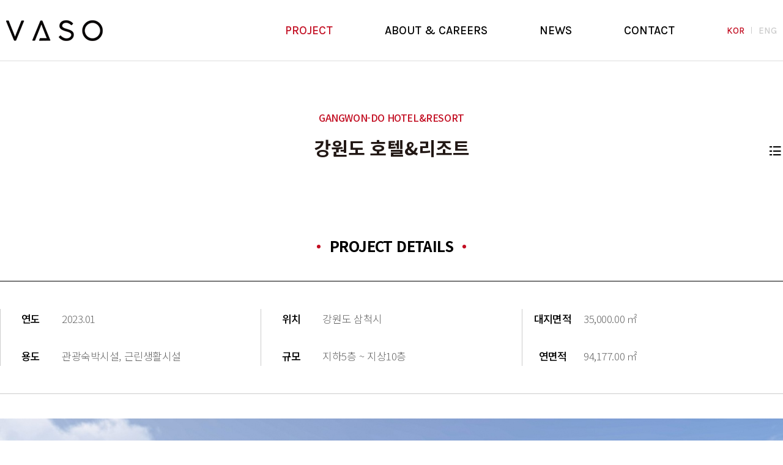

--- FILE ---
content_type: text/html; charset=utf-8
request_url: http://vasoarchi.com/bbs/board.php?bo_table=project&wr_id=97&sca=SPECIAL+FACILITIES
body_size: 27767
content:
<!doctype html>
<html lang="ko" oncontextmenu="return false">
<head>
<meta charset="utf-8">
<meta name="viewport" content="width=1280,user-scalable=yes">
<meta http-equiv="imagetoolbar" content="no">
<meta http-equiv="X-UA-Compatible" content="IE=edge">
<meta name="robots" content="index,follow">
<meta name="author" content="DWEBS">
<meta name="generator" content="DWEBS G-1.0.1">
<meta name="description" content="건축설계, 디자인, 사업성 검토, 마스터플랜, 인테리어, 리모델링, 시공감리 등 상담안내.">
<meta name="keyword" content="건축설계, 디자인, 사업성 검토, 마스터플랜, 인테리어, 리모델링, 시공감리 등 상담안내.">
<meta property="og:type" content="website">
<meta property="og:title" content="강원도 호텔&리조트 > PROJECT | 바소건축사사무소">
<meta property="og:description" content="건축설계, 디자인, 사업성 검토, 마스터플랜, 인테리어, 리모델링, 시공감리 등 상담안내.">
<meta property="og:image" content="http://vasoarchi.com/theme/business/img/og_img.png">
<meta property="og:url" content="http://vasoarchi.com">
<meta name="twitter:card" content="summary_large_image">
<meta name="twitter:title" content="강원도 호텔&리조트 > PROJECT | 바소건축사사무소">
<meta name="twitter:description" content="건축설계, 디자인, 사업성 검토, 마스터플랜, 인테리어, 리모델링, 시공감리 등 상담안내.">
<meta name="twitter:image" content="http://vasoarchi.com/theme/business/img/og_img.png">
<meta name="twitter:domain" content="http://vasoarchi.com">
<meta name="google-site-verification" content="ORm2TRbEcU1g7rgI0yATNIks3OoJEcPj99S8gTR55X0" />
<meta name="naver-site-verification" content="dc944dc8010ddb81d3d3f42ba6993055daddd43a" />
<!-- CSRF Token -->
<link rel="canonical" href="http://vasoarchi.com">

<title>강원도 호텔&리조트 > PROJECT | 바소건축사사무소</title>

<link rel="stylesheet" href="http://vasoarchi.com/theme/business/css/default.css?ver=260105a">
<link rel="stylesheet" href="http://vasoarchi.com/js/font-awesome/css/font-awesome.min.css?ver=260105a">
<link rel="stylesheet" href="http://vasoarchi.com/js/owlcarousel/owl.carousel.css?ver=260105a">
<link rel="stylesheet" href="https://cdnjs.cloudflare.com/ajax/libs/animate.css/3.5.2/animate.min.css?ver=260105a">
<link rel="stylesheet" href="https://fonts.googleapis.com/css?family=Noto+Sans+KR:100,300,400,500,700,900&display=swap&subset=korean">
<link rel="stylesheet" href="https://cdn.jsdelivr.net/npm/@xpressengine/xeicon@2.3.3/xeicon.min.css?ver=260105a">
<link rel="stylesheet" href="https://fonts.googleapis.com/css?family=PT+Sans&amp;display=swap">
<link rel="stylesheet" href="https://cdnjs.cloudflare.com/ajax/libs/Swiper/5.4.5/css/swiper.min.css?ver=260105a">
<link rel="stylesheet" href="https://cdn.rawgit.com/moonspam/NanumSquare/master/nanumsquare.css?ver=260105a">
<link rel="stylesheet" href="https://fonts.googleapis.com/css?family=Montserrat:100,100i,200,200i,300,300i,400,400i,500,500i,600,600i,700,700i,800,800i,900,900i&display=swap">
<link rel="stylesheet" href="https://fonts.googleapis.com/css?family=Raleway:100,100i,200,200i,300,300i,400,400i,500,500i,600,600i,700,700i,800,800i,900,900i&display=swap">
<link href="https://fonts.googleapis.com/css2?family=Karla:wght@300;400;500;600;700;800&display=swap" rel="stylesheet">
<link rel="stylesheet" href="//cdn.jsdelivr.net/npm/slick-carousel@1.8.1/slick/slick.css?ver=260105a">
<link rel="stylesheet" href="http://vasoarchi.com/css/bootstrap/4.5.1/css/bootstrap.css?ver=260105a">
<link rel="stylesheet" href="https://cdnjs.cloudflare.com/ajax/libs/aos/2.3.4/aos.css?ver=260105a">
<link rel="stylesheet" href="http://vasoarchi.com/theme/business/extend/sections/header/basoarchi_sub_header/css/style.css?ver=260105a">
<link rel="stylesheet" href="http://vasoarchi.com/theme/business/skin/board/vaso_gallery/style.css?ver=260105a">
<link rel="stylesheet" href="http://vasoarchi.com/theme/business/skin/board/vaso_gallery/fotorama.css?ver=260105a">
<link rel="stylesheet" href="http://vasoarchi.com/theme/business/extend/sections/footer/basoarchi_footer/css/style.css?ver=260105a">


<!--[if lte IE 8]>
<script src="http://vasoarchi.com/js/html5.js"></script>
<![endif]-->
<!--[if lt IE 9]>
<script src="https://cdnjs.cloudflare.com/ajax/libs/html5shiv/3.7.3/html5shiv.min.js"></script>
<![endif]-->

<script>
// 자바스크립트에서 사용하는 전역변수 선언
var g5_url       = "http://vasoarchi.com";
var g5_bbs_url   = "http://vasoarchi.com/bbs";
var g5_is_member = "";
var g5_is_admin  = "";
var g5_is_mobile = "";
var g5_bo_table  = "project";
var g5_sca       = "SPECIAL FACILITIES";
var g5_editor    = "smarteditor2";
var g5_cookie_domain = "";
var g5_theme_shop_url = "";
var g5_shop_url = "";
var g5_theme_product_url = "";
var g5_product_url = "";
</script>


<script>
var g5_msg_tmp_saved_del_error = "임시 저장된글을 삭제중에 오류가 발생하였습니다.";
var g5_msg_ipin = "아이핀";
var g5_msg_hphone = "휴대폰";
var g5_msg_confirm_completed = "이미 본인확인을 완료하셨습니다";
var g5_msg_reconfirm = "이전 인증을 취소하고 다시 인증하시겠습니까?";
var g5_msg_unrecoverable = "한번 삭제한 자료는 복구할 방법이 없습니다.";
var g5_msg_delete_really = "정말 삭제하시겠습니까?";
var g5_msg_daum_file_unloaded = "다음 우편번호 파일이 로드되지 않았습니다.";
var g5_msg_unfold_button = "접기 버튼";
var g5_msg_close_button = "닫기 버튼";
var g5_msg_opened = "열린";
var g5_msg_required = "필수";
var g5_msg_option = "선택";
var g5_msg_input = "입력";
var g5_msg_is = "입니다";
var g5_msg_tel_form_not_right = "전화번호 형식이 올바르지 않습니다.";
var g5_msg_input_hyp = "하이픈(-)을 포함하여 입력하세요.";
var g5_msg_not_email_form = "이메일주소 형식이 아닙니다.";
var g5_msg_not_han = "한글이 아닙니다.";
var g5_msg_only_inc_ja_mo = "자음, 모음 조합된 한글만 가능";
var g5_msg_not_han_en_num = "한글, 영문, 숫자가 아닙니다.";
var g5_msg_not_han_en = "한글, 영문이 아닙니다.";
var g5_msg_not_num = "숫자가 아닙니다.";
var g5_msg_not_en = "영문이 아닙니다.";
var g5_msg_not_en_num = "영문 또는 숫자가 아닙니다.";
var g5_msg_not_en_num_ub = "영문, 숫자, _ 가 아닙니다.";
var g5_msg_min = "최소";
var g5_msg_input_above_min = "글자 이상 입력하세요.";
var g5_msg_not_image = "이미지 파일이 아닙니다.";
var g5_msg_file_only = "파일만 가능합니다.";
var g5_msg_no_space = "공백이 없어야 합니다.";
var g5_msg_token_info_not_correct = "토큰 정보가 올바르지 않습니다.";
var g5_msg_select_si_gun_gu = "시군구 선택";
var g5_msg_no_exist = "없슴";
var g5_msg_use_after_login = "회원 로그인 후 이용해 주십시오.";
var g5_msg_downloaded_coupon = "이미 다운로드하신 쿠폰입니다.";
var g5_msg_coupon_published = "쿠폰이 발급됐습니다.";
// 2018.12.26
var g5_msg_input_eng_num_under = "영문자, 숫자, _ 만 입력하세요.";
var g5_msg_input_above_3_chars = "최소 3자이상 입력하세요.";
var g5_msg_id_using = "이미 사용중인 아이디 입니다.";
var g5_msg_no_avail_reserv_id = "예약어로 사용할 수 없는 아이디 입니다.";
var g5_msg_avail_id = "사용하셔도 좋은 아이디 입니다.";
var g5_msg_wrong_access = "잘못된 접근입니다.";
var g5_msg_no_nickname_form = "별명은 공백없이 한글, 영문, 숫자만 입력 가능합니다.";
var g5_msg_above_2han_4eng = "한글 2글자, 영문 4글자 이상 입력 가능합니다.";
var g5_msg_used_nickname = "이미 존재하는 별명입니다.";
var g5_msg_avail_nickname = "사용하셔도 좋은 별명 입니다.";
var g5_msg_input_email = "E-mail 주소를 입력하십시오.";
var g5_msg_wrong_email_form = "E-mail 주소가 형식에 맞지 않습니다.";
var g5_msg_used_email = "이미 존재하는 E-mail 주소입니다.";
var g5_msg_avail_email = "사용하셔도 좋은 E-mail 주소입니다.";
/// 2019.07.10
var g5_msg_captcha_input_wrong = "자동등록방지 입력 글자가 틀렸거나 입력 횟수가 넘었습니다.";
var g5_msg_reload_input= "새로고침을 클릭하여 다시 입력해 주십시오.";
</script>
<script src="http://vasoarchi.com/js/jquery-1.12.4.min.js?ver=260105a"></script>
<script src="http://vasoarchi.com/js/jquery-migrate-1.4.1.min.js?ver=260105a"></script>
<script src="http://vasoarchi.com/js/jquery.menu.js?ver=260105a"></script>
<script src="http://vasoarchi.com/js/common.js?ver=260105a"></script>
<script src="http://vasoarchi.com/js/wrest.js?ver=260105a"></script>
<script src="http://vasoarchi.com/js/placeholders.min.js?ver=260105a"></script>
<script src="http://vasoarchi.com/dwebs/lib/function.js?ver=260105a"></script>
<script src="http://vasoarchi.com/js/owlcarousel/owl.carousel.js?ver=260105a"></script>
<script src="https://cdnjs.cloudflare.com/ajax/libs/waypoints/4.0.1/jquery.waypoints.min.js"></script>
<script src="https://unpkg.com/jarallax@1/dist/jarallax.min.js"></script>
<script src="https://unpkg.com/jarallax@1/dist/jarallax-video.min.js"></script>
<script src="https://cdnjs.cloudflare.com/ajax/libs/Swiper/5.4.5/js/swiper.min.js"></script>
<script src="https://cdnjs.cloudflare.com/ajax/libs/bPopup/0.11.0/jquery.bpopup.min.js"></script>
<script src="https://cdnjs.cloudflare.com/ajax/libs/gsap/1.20.4/TweenMax.min.js"></script>
<script src="//cdn.jsdelivr.net/npm/slick-carousel@1.8.1/slick/slick.min.js"></script>
<script src="https://cdn.jsdelivr.net/npm/popper.js@1.16.1/dist/umd/popper.min.js" integrity="sha384-9/reFTGAW83EW2RDu2S0VKaIzap3H66lZH81PoYlFhbGU+6BZp6G7niu735Sk7lN" crossorigin="anonymous"></script>
<script src="https://stackpath.bootstrapcdn.com/bootstrap/4.5.1/js/bootstrap.min.js" integrity="sha384-XEerZL0cuoUbHE4nZReLT7nx9gQrQreJekYhJD9WNWhH8nEW+0c5qq7aIo2Wl30J" crossorigin="anonymous"></script>
<script src="https://cdnjs.cloudflare.com/ajax/libs/aos/2.3.4/aos.js"></script>
<script src="http://vasoarchi.com/theme/business/extend/sections/header/basoarchi_sub_header/js/style.js?ver=260105a"></script>
<script src="https://cdnjs.cloudflare.com/ajax/libs/fotorama/4.6.4/fotorama.js"></script>
<script src="http://vasoarchi.com/theme/business/extend/sections/footer/basoarchi_footer/js/style.js?ver=260105a"></script>
<script src="http://vasoarchi.com/js/jquery.bxslider.js?ver=260105a"></script>
</head>
<body style="min-width:1280px;">

<div id="header_wrap">
    <div id="header" style="min-width:1280px">
        <div class="header-inner" style="overflow:hidden">
            <h1>
                <div id="logo">
                    <a href="/"></a>
                </div>
            </h1>

            <nav id="top_nav">
                <ul class="gnb">
                                            <li class="lm">
                            <a href="/bbs/board.php?bo_table=project" target="_self" class="active" >PROJECT</a>
                                                    </li>
                                            <li class="lm">
                            <a href="/page.php?p_id=about" target="_self" class="" >ABOUT & CAREERS</a>
                                                    </li>
                                            <li class="lm">
                            <a href="/bbs/board.php?bo_table=notice" target="_self" class="" >NEWS</a>
                                                    </li>
                                            <li class="lm">
                            <a href="/page.php?p_id=contactus" target="_self" class="" >CONTACT</a>
                                                    </li>
                                    </ul>
                <!-- <div class="menu_slider_btn">
                    <span></span>
                    <span></span>
                    <span></span>
                </div> -->
                <ul class="lang_btn">
                    <li class="active"><a href="/language.php?lang_code=ko_KR">KOR</a></li>
                    <li>
                        <!-- <a href="/language.php?lang_code=en_US">ENG</a> -->
                        <a href="javascript:alert('준비중 입니다.');">ENG</a>
                    </li>
                </ul>
            </nav>
        </div>
    </div>

</div>


<!--<link rel="stylesheet" href="https://cdnjs.cloudflare.com/ajax/libs/twitter-bootstrap/4.4.1/css/bootstrap.min.css" />-->
<link rel="stylesheet" href="http://vasoarchi.com/theme/business/css/reset.css" />
<link rel="stylesheet" href="http://vasoarchi.com/theme/business/css/spacing.css" />

<!-- 콘텐츠 시작 -->
<div id="wrapper" class="">
    <!--    <div id="container_wr">-->

    <div id="container" class="" style="max-width:100%;">

<script src="http://vasoarchi.com/js/viewimageresize.js"></script>

<!-- 게시물 읽기 시작 { -->

<div class="pf_view_wrap mt80">
    <!-- <div class="pf_btn_box">
                    <div class="pf_prev_btn"><a href="http://vasoarchi.com/bbs/board.php?bo_table=project&amp;wr_id=99&amp;sca=SPECIAL+FACILITIES"></a></div>            <div class="pf_next_btn"><a href="http://vasoarchi.com/bbs/board.php?bo_table=project&amp;wr_id=95&amp;sca=SPECIAL+FACILITIES"></a></div>            </div> -->

    <div class="pf_view_top">
        <div class="pf_view_txt">
            <div class="pf_view_title">
                <p>GANGWON-DO HOTEL&RESORT</p>
                <h1>강원도 호텔&리조트</h1>
            </div>
            <div class="list_btn">
                <a href="http://vasoarchi.com/bbs/board.php?bo_table=project"><i class="xi-list"></i></a>
            </div>
        </div>
        <!-- //top_text -->

        <!-- view_slide_img -->
        <div class="pf_view_mian_img">
                		        </div>
        <!-- // view_slide_img -->
    </div>
    <!--// view_top  -->

    <div id="bo_gall_con">
        <div class="inner">
            <!-- view_info -->
            <div class="pf_view_info">
                <h1 class="info_h1">PROJECT DETAILS</h1>
                <div class="pf_info_table">
                    <table>
                        <colgroup>
                            <col>
                            <col>
                            <col>
                            <col>
                            <col>
                            <col>
                        </colgroup>
                        <tr>
                            <th>연도</th>
                            <td>2023.01</td>
                            <th>위치</th>
                            <td>강원도 삼척시</td>
                            <th>대지면적</th>
                            <td>35,000.00 ㎡</td>
                        </tr>
                        <tr>
                            <th>용도</th>
                            <td>관광숙박시설, 근린생활시설</td>
                            <th>규모</th>
                            <td>지하5층 ~ 지상10층</td>
                            <th>연면적</th>
                            <td>94,177.00 ㎡</td>
                        </tr>
                                            </table>
                </div>
            </div>
            <!-- // view_info -->

            <!-- view_에디터 -->
            <div class="pf_view_script">
                <!-- 본문 내용 시작 { -->
                <div class="inner">
                    <div id="bo_v_con"><p><img src="http://basoarchi.dwebs1.kr/data/editor/2304/b8bc4b603079032f7edf3ca1cc4ee853_1680503066_2737.jpg" title="b8bc4b603079032f7edf3ca1cc4ee853_1680503066_2737.jpg" alt="b8bc4b603079032f7edf3ca1cc4ee853_1680503066_2737.jpg" /></p><p><br /></p><p><img src="http://basoarchi.dwebs1.kr/data/editor/2304/b8bc4b603079032f7edf3ca1cc4ee853_1680503065_6817.jpg" title="b8bc4b603079032f7edf3ca1cc4ee853_1680503065_6817.jpg" alt="b8bc4b603079032f7edf3ca1cc4ee853_1680503065_6817.jpg" /></p><p><br /></p><p><img src="http://basoarchi.dwebs1.kr/data/editor/2304/b8bc4b603079032f7edf3ca1cc4ee853_1680503066_003.jpg" title="b8bc4b603079032f7edf3ca1cc4ee853_1680503066_003.jpg" alt="b8bc4b603079032f7edf3ca1cc4ee853_1680503066_003.jpg" /></p><p><br /></p><p><img src="http://basoarchi.dwebs1.kr/data/editor/2304/b8bc4b603079032f7edf3ca1cc4ee853_1680503066_5728.jpg" title="b8bc4b603079032f7edf3ca1cc4ee853_1680503066_5728.jpg" alt="b8bc4b603079032f7edf3ca1cc4ee853_1680503066_5728.jpg" /></p><p><br /></p></div>
                                    </div>
                <!-- } 본문 내용 끝 -->
            </div>
            <!-- // view_에디터 -->

            <div id="bo_v_top">
                                <ul class="btn_bo_user bo_v_com">
                    <li><a href="http://vasoarchi.com/bbs/board.php?bo_table=project" class="btn_b01 btn" title="목록"><i class="fa fa-list" aria-hidden="true"></i><span class="sound_only">목록</span></a></li>
                                                                                <li>
                        <button type="button" class="btn_more_opt is_view_btn btn_b01 btn" title="게시판 리스트 옵션"><i class="fa fa-ellipsis-v" aria-hidden="true"></i><span class="sound_only">게시판 리스트 옵션</span></button>
                        <ul class="more_opt is_view_btn">
                                                                                                                                            <li><a href="http://vasoarchi.com/bbs/board.php?bo_table=project&amp;page=&amp;sca=SPECIAL+FACILITIES">검색<i class="fa fa-search" aria-hidden="true"></i></a></li>                        </ul>
                    </li>
                                    </ul>
                <script>
                jQuery(function($){
                    // 게시판 보기 버튼 옵션
                    $(".btn_more_opt.is_view_btn").on("click", function(e) {
                        e.stopPropagation();
                        $(".more_opt.is_view_btn").toggle();
                    });
                    $(document).on("click", function (e) {
                        if(!$(e.target).closest('.is_view_btn').length) {
                            $(".more_opt.is_view_btn").hide();
                        }
                    });
                });
                </script>
                            </div>
            <!-- 관리자 버튼 끝 -->

            <!-- 다음글. 이전글 -->
                        <ul class="bo_v_nb">
                <li class="btn_prv"><span class="nb_tit"><i class="fa fa-chevron-up" aria-hidden="true"></i> 이전글</span><a href="http://vasoarchi.com/bbs/board.php?bo_table=project&amp;wr_id=99&amp;sca=SPECIAL+FACILITIES">중리동 물류센터</a> <span class="nb_date">23.04.18</span></li>                <li class="btn_next"><span class="nb_tit"><i class="fa fa-chevron-down" aria-hidden="true"></i> 다음글</span><a href="http://vasoarchi.com/bbs/board.php?bo_table=project&amp;wr_id=95&amp;sca=SPECIAL+FACILITIES">안성시 일죽면 휴게소 리모델링</a>  <span class="nb_date">23.02.07</span></li>            </ul>
                        <!-- // 다음글. 이전글 -->

            <!-- 기존 관리자 버튼 (position:fixed) -->
            <!--  -->
            <!-- 기존 관리자 버튼 끝 -->


        </div>
        <!-- //width 1280 inner -->
    </div>
    <!-- // view_contents -->
</div>
<!-- // view_wrap -->


<script>

function board_move(href)
{
    window.open(href, "boardmove", "left=50, top=50, width=500, height=550, scrollbars=1");
}
</script>

<script>
$(function() {
    $("a.view_image").click(function() {
        window.open(this.href, "large_image", "location=yes,links=no,toolbar=no,top=10,left=10,width=10,height=10,resizable=yes,scrollbars=no,status=no");
        return false;
    });

    // 추천, 비추천
    $("#good_button, #nogood_button").click(function() {
        var $tx;
        if(this.id == "good_button")
            $tx = $("#bo_v_act_good");
        else
            $tx = $("#bo_v_act_nogood");

        excute_good(this.href, $(this), $tx);
        return false;
    });

    // 이미지 리사이즈
    $("#bo_v_atc").viewimageresize();

    // make_iframe_width_px('#bo_v_con', 1280);
});

function excute_good(href, $el, $tx)
{
    $.post(
        href,
        { js: "on" },
        function(data) {
            if(data.error) {
                alert(data.error);
                return false;
            }

            if(data.count) {
                $el.find("strong").text(number_format(String(data.count)));
                if($tx.attr("id").search("nogood") > -1) {
                    $tx.text("이 글을 비추천하셨습니다.");
                    $tx.fadeIn(200).delay(2500).fadeOut(200);
                } else {
                    $tx.text("이 글을 추천하셨습니다.");
                    $tx.fadeIn(200).delay(2500).fadeOut(200);
                }
            }
        }, "json"
    );
}

// 아이프레임 태그 지정한 크기로 늘려버리기
function make_iframe_width_px(selector, px) {
    let iframe = [];
    iframe = $(selector).find("iframe");

    for (let i = 0; i < iframe.length; i++) {
        let this_tag = iframe[i];
        // --------------------------------------------
        $(this_tag).removeAttr("style");
        $(this_tag).removeAttr("width");
        // $(this_tag).removeAttr("height");
        $(this_tag).attr("width", px);
        // --------------------------------------------
    }
}

// 아이프레임 태그 100% 크기로 늘려버리기
function make_iframe_width_100(selector) {
    let iframe = [];
    iframe = $(selector).find("iframe");

    for (let i = 0; i < iframe.length; i++) {
        let this_tag = iframe[i];
        // --------------------------------------------
        $(this_tag).removeAttr("style");
        $(this_tag).removeAttr("width");
        $(this_tag).removeAttr("height");
        $(this_tag).attr("width", "100%");
        // --------------------------------------------
    }
}
</script>
<!-- } 게시글 읽기 끝 -->
    </div>
</div>
<!-- } 콘텐츠 끝 -->


<footer>

    <div class="inner">
        <div class="ft_top">
            <ul id="ft_q_menu">
                            <li class=""><a href="/bbs/board.php?bo_table=project" target="_self" class="active">PROJECT</a></li>
                            <li class=""><a href="/page.php?p_id=about" target="_self" class="active">ABOUT & CAREERS</a></li>
                            <li class=""><a href="/bbs/board.php?bo_table=notice" target="_self" class="active">NEWS</a></li>
                            <li class=""><a href="/page.php?p_id=contactus" target="_self" class="active">CONTACT</a></li>
                            <li><a href="https://www.instagram.com/vaso_architects" target="_blank"><img src="http://vasoarchi.com/theme/business/extend/sections/footer/basoarchi_footer/img/ft_insta.png" alt="" />INSTAGRAM</a></li>
            </ul>

            <div class="ft_btn">
                <a href="http://vasoarchi.com/bbs/board.php?bo_table=project&amp;wr_id=97&amp;sca=SPECIAL+FACILITIES&amp;device=mobile">모바일 버전으로 보기</a>
            </div>
        </div>

        <div class="ft_bot">
            <div class="ft_info">
                바소건축사사무소 ㅣ
                대표이사 : 지남규, 김금호 ㅣ
                사업자등록번호 : 236-87-00726 ㅣ
                주소 : 서울특별시 강남구 언주로81길 42<br />
                대표전화 : 02-6494-1701ㅣ
                이메일 : vaso@vasoarchi.com            </div>
            <div class="ft_copy">
                COPYRIGHTⓒ 바소건축사사무소  All rights reserved
            </div>
        </div>
    </div>

</footer>

<button type="button" id="top_btn"><i class="xi-angle-up"></i></button>


<script>
$(document).ready(function(){
    $("img").removeAttr("title");
    $("img").removeAttr("alt");
    $("img").attr("oncontextmenu", "return false").attr("style", "-webkit-touch-callout:none");
});
</script>

<!-- AceCounter Log Gathering Script V.8.0.2019080601 -->
<script language='javascript'>
	var _AceGID=(function(){var Inf=['gtp10.acecounter.com','8080','AH2A46990397789','AW','0','NaPm,Ncisy','ALL','0']; var _CI=(!_AceGID)?[]:_AceGID.val;var _N=0;var _T=new Image(0,0);if(_CI.join('.').indexOf(Inf[3])<0){ _T.src ="https://"+Inf[0]+'/?cookie'; _CI.push(Inf);  _N=_CI.length; } return {o: _N,val:_CI}; })();
	var _AceCounter=(function(){var G=_AceGID;var _sc=document.createElement('script');var _sm=document.getElementsByTagName('script')[0];if(G.o!=0){var _A=G.val[G.o-1];var _G=(_A[0]).substr(0,_A[0].indexOf('.'));var _C=(_A[7]!='0')?(_A[2]):_A[3];var _U=(_A[5]).replace(/\,/g,'_');_sc.src='https:'+'//cr.acecounter.com/Web/AceCounter_'+_C+'.js?gc='+_A[2]+'&py='+_A[4]+'&gd='+_G+'&gp='+_A[1]+'&up='+_U+'&rd='+(new Date().getTime());_sm.parentNode.insertBefore(_sc,_sm);return _sc.src;}})();
</script>
<!-- AceCounter Log Gathering Script End -->


<!-- 공통 적용 스크립트 , 모든 페이지에 노출되도록 설치. 단 전환페이지 설정값보다 항상 하단에 위치해야함 -->
<script type="text/javascript" src="//wcs.naver.net/wcslog.js"> </script>
<script type="text/javascript">
if (!wcs_add) var wcs_add={};
wcs_add["wa"] = "s_dcb555452da";
if (!_nasa) var _nasa={};
if(window.wcs){
wcs.inflow();
wcs_do(_nasa);
}
</script>
<!-- } 하단 끝 -->

<script src="https://cdnjs.cloudflare.com/ajax/libs/twitter-bootstrap/4.4.1/js/bootstrap.min.js"></script>
<!--<script src="https://cdnjs.cloudflare.com/ajax/libs/holder/2.9.6/holder.min.js"></script>-->


<script>
$(function() {
    // 폰트 리사이즈 쿠키있으면 실행
    font_resize("container", get_cookie("ck_font_resize_rmv_class"), get_cookie("ck_font_resize_add_class"));
});
</script>




<script>
    $(window).resize(function() {
        // getBrowserSize();
    });
    $(document).ready(function(){
        // getBrowserSize();

        // getScaleSize();
    });
</script>


<!-- ie6,7에서 사이드뷰가 게시판 목록에서 아래 사이드뷰에 가려지는 현상 수정 -->
<!--[if lte IE 7]>
<script>
$(function() {
    var $sv_use = $(".sv_use");
    var count = $sv_use.length;

    $sv_use.each(function() {
        $(this).css("z-index", count);
        $(this).css("position", "relative");
        count = count - 1;
    });
});
</script>
<![endif]-->

<script>
var sc_option = {
    // Scrolling Core
    animationTime    : 400, // [ms]
    stepSize         : 50, // [px]

    // Acceleration
    accelerationDelta : 50,  // 50
    accelerationMax   : 3,   // 3

    // Keyboard Settings
    keyboardSupport   : true,  // option
    arrowScroll       : 50,    // [px]

    // Pulse (less tweakable)
    // ratio of "tail" to "acceleration"
    pulseAlgorithm   : true,
    pulseScale       : 4,
    pulseNormalize   : 1,

    // Other
    touchpadSupport   : false, // ignore touchpad by default
    fixedBackground   : true,
    excluded          : ''
};
window.SmoothScrollOptions = (sc_option);

AOS.init({once:true, duration: 800});
</script>
<script async src="https://cdnjs.cloudflare.com/ajax/libs/smoothscroll/1.4.10/SmoothScroll.min.js"></script>


</body>
</html>

<!-- 사용스킨 : theme/vaso_gallery -->


--- FILE ---
content_type: text/css
request_url: http://vasoarchi.com/theme/business/extend/sections/header/basoarchi_sub_header/css/style.css?ver=260105a
body_size: 2344
content:

/*Content CSS*/
#header_wrap { position:relative; left:0; top:0; width:100%; height:100px; z-index:57; background: #fff;
    -webkit-transition:all .3s ease;-moz-transition: all .3s ease;-ms-transition: all .3s ease;-o-transition: all .3s ease;
    transition: all .3s ease; border-bottom: 1px solid #ddd; }
#header_wrap #header { position: relative; height: 100%; width: 100%; max-width: 100%;  z-index:6; -webkit-transition:all .3s ease;
    -moz-transition: all .3s ease; -ms-transition: all .3s ease; -o-transition: all .3s ease;transition: all .3s ease; }
#header #logo { position: relative; display: flex; justify-content: center; align-items: center; padding:0; z-index: 2; }
#header #logo a { display:block; width: 158px; height: 34px; transition: all .3s ease; background: url('../img/logo_b.png?v=220818') no-repeat; }
#header .header-inner { position: relative; display: flex; justify-content: space-between; align-items: center; max-width:1740px;
    height:100%; margin:0 auto; z-index: 10; padding:0 10px; width:100%; }

#top_nav { display: flex; height: 100%; align-items: center; }
#top_nav .gnb { list-style:none; display: flex; justify-content: flex-end; padding:0; height: 100%; }
#top_nav .gnb > li { position: relative; display:block; width:auto; text-align:center; margin-left:85px; height: 100%; }
#top_nav .gnb > li:first-child { margin-left:0;}
#top_nav .gnb > li:last-child { margin-right:85px; }
#top_nav .gnb > li { -webkit-transition: all .4s ease; -moz-transition: all .3s ease; -ms-transition: all .3s ease;
    -o-transition: all .3s ease; transition: all .3s ease; height:100%; }
#top_nav .gnb > li > a { display: flex; align-items: center; font-size:19px; height: 100%; color:#000; font-family: 'Karla', sans-serif; transition: all .3s; word-break: keep-all;  font-weight: 500; }
#top_nav .gnb > li > a.active,
#top_nav .gnb > li > a:hover { color:#c30f23; }

.lang_btn { display: flex; }
.lang_btn li a { position:relative; display: block; font-family: 'Karla', sans-serif; font-size: 15px; color: #ccc; font-weight: 500; transition: all .2s; }
.lang_btn li.active a { color: #c30f23 !important; }
.lang_btn li a:hover { color:#000; }
.lang_btn li a::before { content:""; display: inline-block; width:1px; height: 11px; background:#ccc; margin:0 11px; }
.lang_btn li:first-child a::before { display: none; }


--- FILE ---
content_type: text/css
request_url: http://vasoarchi.com/theme/business/skin/board/vaso_gallery/style.css?ver=260105a
body_size: 40003
content:
@charset "utf-8";

/* ### 기본 스타일 커스터마이징 시작 ### */

/* 게시판 버튼 */
/* 목록 버튼 */
#bo_gall a.btn_b01 {}
#bo_gall a.btn_b01:focus, #bo_gall a.btn_b01:hover {}
#bo_gall a.btn_b02 {}
#bo_gall a.btn_b02:focus, #bo_gall a.btn_b02:hover {}
#bo_gall a.btn_admin {} /* 관리자 전용 버튼 */
#bo_gall a.btn_admin:focus, #bo_gall .btn_admin:hover {}

/* 읽기 버튼 */
#bo_v a.btn_b01 {}
#bo_v a.btn_b01:focus, #bo_v a.btn_b01:hover {}
#bo_v a.btn_b02 {}
#bo_v a.btn_b02:focus, #bo_v a.btn_b02:hover {}
#bo_v a.btn_admin {} /* 관리자 전용 버튼 */
#bo_v a.btn_admin:focus, #bo_v a.btn_admin:hover {}

/* 쓰기 버튼 */
#bo_w .btn_confirm {} /* 서식단계 진행 */
#bo_w .btn_submit {padding:0 20px;font-size:1.167em}
#bo_w button.btn_submit {}
#bo_w fieldset .btn_submit {}
#bo_w .btn_cancel {font-size:1.167em;border-radius:3px}
#bo_w button.btn_cancel {}
#bo_w .btn_cancel:focus, #bo_w .btn_cancel:hover {}
#bo_w a.btn_frmline, #bo_w button.btn_frmline {} /* 우편번호검색버튼 등 */
#bo_w button.btn_frmline {}

/* 기본 테이블 */
/* 읽기 내 테이블 */
#bo_v .tbl_head01 {}
#bo_v .tbl_head01 caption {}
#bo_v .tbl_head01 thead th {}
#bo_v .tbl_head01 thead a {}
#bo_v .tbl_head01 thead th input {} /* middle 로 하면 게시판 읽기에서 목록 사용시 체크박스 라인 깨짐 */
#bo_v .tbl_head01 tfoot th {}
#bo_v .tbl_head01 tfoot td {}
#bo_v .tbl_head01 tbody th {}
#bo_v .tbl_head01 td {}
#bo_v .tbl_head01 a {}
#bo_v td.empty_table {}

/* 쓰기 테이블 */
#bo_w table {}
#bo_w caption {}
#bo_w .frm_info {}
#bo_w .frm_address {}
#bo_w .frm_file {}

#bo_w .tbl_frm01 {}
#bo_w .tbl_frm01 th {}
#bo_w .tbl_frm01 td {}
#bo_w .tbl_frm01 textarea, #bo_w tbl_frm01 .frm_input {}
#bo_w .tbl_frm01 textarea {}
#bo_w .tbl_frm01 a {}

/* 필수입력 */
#bo_w .required, #bo_w textarea.required {}

#bo_w .cke_sc {}
#bo_w button.btn_cke_sc {}
#bo_w .cke_sc_def {}
#bo_w .cke_sc_def dl {}
#bo_w .cke_sc_def dl:after {}
#bo_w .cke_sc_def dt, #bo_w .cke_sc_def dd {}
#bo_w .cke_sc_def dt {}
#bo_w .cke_sc_def dd {}

/* ### 기본 스타일 커스터마이징 끝 ### */

/* 게시판 목록 */
#bo_cate {margin:0 0 80px 0}
#bo_cate h2 {position:absolute;font-size:0;line-height:0;overflow:hidden}
#bo_cate ul {zoom:1; display: flex; flex-direction: row; justify-content: flex-end; align-items: center; }
#bo_cate ul:after {display:block;visibility:hidden;clear:both;content:""; }
#bo_cate li {margin: 0 26px;text-align:center; }
#bo_cate li:last-child {margin-right: 0;}
#bo_cate a {display:block; color:#000; font-size: 18px; font-weight: 400; letter-spacing: -0.45px; width:auto; white-space:nowrap; font-family: 'Karla', sans-serif; padding:0 0 2px; }
#bo_cate a:focus,
#bo_cate a:hover,
#bo_cate a:active { color:#c30f23; }
#bo_cate #bo_cate_on {z-index:2; color:#c30f23; border-bottom: 2px solid #c30f23; }
.td_subject img {margin-left:3px}
#bo_cate li span {display: block;}
/* #bo_cate li a span:nth-child(2) {position: relative; top: -1px;} */

/* #bo_cate li:nth-child(2) {width:72.09px}
#bo_cate li:nth-child(3) {width:104.63px}
#bo_cate li:nth-child(4) {width:130.5px}
#bo_cate li:nth-child(5) {width:103.16px}
#bo_cate li:nth-child(6) {width:71.59px}
#bo_cate li:nth-child(7) {width:145.3px} */

.selec_chk {position:absolute;top:0;left:0;width:0;height:0;opacity:0;outline:0;z-index:-1;overflow:hidden}
.chk_box {position:relative}
.chk_box input[type="checkbox"] + label {position:relative;padding-left:20px;color:#676e70;vertical-align:baseline}
.chk_box input[type="checkbox"] + label:hover{color:#000}
.chk_box input[type="checkbox"] + label span {position:absolute;top:10px;left:10px;width:15px;height:15px;display:block;background:#fff;border:1px solid #d0d4df;border-radius:3px}
.write_div .chk_box input[type="checkbox"] + label, .bo_vc_w .chk_box input[type="checkbox"] + label {padding-left:20px}
.write_div .chk_box input[type="checkbox"] + label span, .bo_vc_w .chk_box input[type="checkbox"] + label span {position:absolute;top:2px;left:0;width:15px;height:15px;display:block;margin:0;background:#fff;border:1px solid #d0d4df;border-radius:3px}
.chk_box input[type="checkbox"]:checked + label {color:#000}
.chk_box input[type="checkbox"]:checked + label span {background:url(./img/chk.png) no-repeat 50% 50% #004372;border-color:#004372;border-radius:3px}
.all_chk.chk_box input[type="checkbox"] + label span {top:3px;left:0}


/* 갤러리 목록 */
#gall_allchk {margin-bottom: 0; position: relative; top: -30px;display: inline-block;}
#bo_gall h2 {margin:0;padding:0;width:1px;height:1px;font-size:0;line-height:0;overflow:hidden}
#bo_gall #gall_ul { padding:0;list-style:none;zoom:1}
#bo_gall #gall_ul:after {display:block;visibility:hidden;clear:both;content:""}
#bo_gall .gall_li {}
#bo_gall .gall_li .gall_chk {position:absolute;top:0;left:0;padding:5px;z-index:1}
#bo_gall .gall_box {position:relative;margin:0 0 50px 0;border-radius:0 0 2px 2px}
#bo_gall .gall_con {position:relative; overflow:hidden; }

.gall_row .col-gn-0,.gall_row .col-gn-1,.gall_row .col-gn-2,.gall_row .col-gn-3,.gall_row .col-gn-4,.gall_row .col-gn-5,.gall_row .col-gn-6,.gall_row .col-gn-7,.gall_row .col-gn-8,.gall_row .col-gn-9,.gall_row .col-gn-10 {position:relative;min-height:1px;padding-left:10px;*padding-left:0;padding-right:10px;*padding-right:0;float:left;-webkit-box-sizing:border-box;-moz-box-sizing:border-box;box-sizing:border-box;margin-left:0}
.gall_row .col-gn-0,.latest_row .col-gn-1 {width:100%}
.gall_row .col-gn-2 {width:50%}
.gall_row .col-gn-3 {width:33.33333333%}
.gall_row .col-gn-4 {width:25%}
.gall_row .col-gn-5 {width:20%}
.gall_row .col-gn-6 {width:16.66666667%}
.gall_row .col-gn-7 {width:14.28571428%}
.gall_row .col-gn-8 {width:12.5%}
.gall_row .col-gn-9 {width:11.11111111%}
.gall_row .col-gn-10 {width:10%}

.gall_row .box_clear {clear:both}

#bo_gall .gall_now .gall_text_href a {color:#ff3061}

#bo_gall .gall_href a:link, #bo_gall .gall_href a:focus, #bo_gall .gall_href a:hover {text-decoration:none}
#bo_gall .gall_img {border-bottom:1px solid #eee;text-align:center;max-height:200px;overflow:hidden}
#bo_gall .gall_img a,#bo_gall .gall_img .no_image,#bo_gall .gall_img .is_notice {display:block}
#bo_gall .gall_img img {max-width:100%;height:auto !important}
#bo_gall .gall_img span {display:inline-block;background:#eaeaea;text-align:center;line-height:200px;text-transform:uppercase;font-weight:bold;font-size:1.25em;color:#777}

#bo_gall .gall_text_href {margin:10px 0}
#bo_gall .gall_text_href a {}
#bo_gall .gall_text_href img {margin:0 0 0 4px}
#bo_gall .bo_tit {display:block;line-height:30px;font-weight:bold;color:#000;font-size:1.2em}
#bo_gall .bo_tit .cnt_cmt {background:#e9eff5;color:#004372;font-size:11px;height:16px;line-height:16px;padding:0 5px;border-radius:3px;vertical-align:middle}

#bo_gall .bo_cnt {color:#acacac;line-height:18px}
#bo_gall .profile_img img {border-radius:50%}
#bo_gall .bo_tit .fa-download {width:16px;height:16px;line-height:16px;background:#e89f31;color:#fff;text-align:center;font-size:10px;border-radius:2px;margin-right:2px;vertical-align:middle}
#bo_gall .bo_tit .fa-link {width:16px;height:16px;line-height:16px;background:#ad68d8;color:#fff;text-align:center;font-size:10px;border-radius:2px;margin-right:2px;vertical-align:middle;font-weight:normal}
#bo_gall .bo_tit .fa-link {width:16px;height:16px;line-height:16px;background:#ad68d8;color:#fff;text-align:center;font-size:10px;border-radius:2px;margin-right:2px;vertical-align:middle;margin-right:2px}
#bo_gall .bo_tit .new_icon {display:inline-block;width:16px;line-height:16px;font-size:0.825em;color:#23db79;background:#b9ffda;text-align:center;border-radius:2px;margin-left:2px;font-weight:bold;vertical-align:baseline}
#bo_gall .bo_tit .hot_icon {display:inline-block;width:16px;line-height:16px;font-size:0.833em;color:#fff;background:#e52955;text-align:center;border-radius:2px;vertical-align:middle;margin-right:2px}
#bo_gall .bo_tit .fa-lock {display:inline-block;line-height:16px;color:#999;text-align:center;vertical-align:middle}

#bo_gall .gall_info { padding:5px 15px; border-top:1px solid #e0e0e0; font-size:13px }
#bo_gall .gall_info strong {display:inline-block;margin:0}
#bo_gall .gall_info i {font-size:14px}
#bo_gall .gall_info .gall_date,
#bo_gall .gall_info .gall_view {display:inline-block;margin-left:10px;color:#777}


/* 게시판 목록 공통 */
#bo_btn_top {margin:0}
#bo_btn_top:after {display:block;visibility:hidden;clear:both;content:""}
.bo_fx {margin-bottom:5px;float:right;zoom:1}
.bo_fx:after {display:block;visibility:hidden;clear:both;content:""}
.bo_fx ul {margin:0;padding:0;list-style:none}
#bo_list_total {float:left;line-height:34px;font-size:0.92em;color:#4e546f}

.btn_bo_user {float:right;margin:0;padding:0;list-style:none; display: flex; flex-direction: row; }
.btn_bo_user li {text-align:center;;}
.btn_bo_user li button:focus {outline: none;}
.btn_bo_user > li {position:relative}
.btn_bo_user > li:last-child button i { width: 20px; }
.btn_bo_adm {float:left}
.btn_bo_adm li {float:left;margin-right:5px}
.btn_bo_adm input {padding:0 8px;border:0;background:#d4d4d4;color:#666;text-decoration:none;vertical-align:middle}
.bo_notice td {background:#fff6fa !important;border-bottom:1px solid #f8e6ee}
.bo_notice td a {font-weight:bold}
.bo_notice .notice_icon {display:inline-block;line-height:25px;border-radius:5px;font-weight:bold;color:#f9267f}

.is_list_btn.more_opt {position: absolute; left: -4px;}

.more_opt {display:none;position:absolute;top:45px;left:-10px;;background:#fff;border:1px solid #b8bfc4;z-index:999}
.more_opt:before {content:"";position:absolute;top:-8px;left:24px;width:0;height:0;border-style:solid;border-width:0 6px 8px 6px;border-color:transparent transparent #b8bfc4 transparent}
.more_opt:after {content:"";position:absolute;top:-6px;left:24px;width:0;height:0;border-style:solid;border-width:0 6px 8px 6px;border-color:transparent transparent #fff transparent}
.more_opt li {border-bottom:1px solid #f1f1f1;padding:10px;float:inherit;width:90px;margin:0;color:#6b757c;text-align:left}
.more_opt li:last-child {border-bottom:0}
.more_opt li button,
.more_opt li a {display: block;width:100%;border:0;background:#fff;color:#6b757c}
.more_opt li:hover a,
.more_opt li:hover button {color:#000}
.more_opt li i {float:right;line-height:20px}

.td_num strong {color:#000}
.bo_cate_link {display:inline-block;background:#e2eaf6;color:#004372;font-weight:normal !important;height:20px;line-height:10px;padding:5px 8px;border-radius:5px;font-size:0.95em} /* 글제목줄 분류스타일 */
.bo_cate_link:hover {text-decoration:none}
.bo_current {color:#e8180c}
#bo_list .profile_img {display:inline-block;margin-right:5px}
#bo_list .profile_img img {border-radius:50%}
#bo_list .cnt_cmt {display:inline-block;margin:0 0 0 3px;font-weight:bold;color:#ed6478;font-size:0.86em}

#bo_gall li.empty_list {padding:85px 0;text-align:center}

.bo_sch_wrap {display:none;width:100%;height:100%;position:fixed;top:0;left:0;z-index:999}
.bo_sch {position:absolute;top:50%;left:50%;background:#fff;text-align:left;width:330px;max-height:300px;margin-left:-125px;margin-top:-180px;overflow-y:auto;border-radius:5px;-webkit-box-shadow:1px 1px 18px rgba(0,0,0,0.2);-moz-box-shadow:1px 1px 18px rgba(0,0,0,0.2);box-shadow:1px 1px 18px rgba(0,0,0,0.2);border:1px solid #dde7e9;background:#fff;border-radius:3px}
.bo_sch:after {display:block;visibility:hidden;clear:both;content:""}
.bo_sch h3 {padding:15px;border-bottom:1px solid #e8e8e8}
.bo_sch legend {background:red}
.bo_sch form {padding:15px;display:block}
.bo_sch select {border:0;width:100%;height:40px;border:1px solid #d0d3db;border-radius:2px;-webkit-box-shadow:inset 0 1px 1px rgba(0, 0, 0, .075);
-moz-box-shadow:inset 0 1px 1px rgba(0, 0, 0, .075);
box-shadow:inset 0 1px 1px rgba(0, 0, 0, .075)}
.bo_sch .sch_bar {display:inline-block;width:100%;clear:both;margin-top:15px;border:1px solid #d0d3db;border-radius:2px;-webkit-box-shadow:inset 0 1px 1px rgba(0, 0, 0, .075);
-moz-box-shadow:inset 0 1px 1px rgba(0, 0, 0, .075);
box-shadow:inset 0 1px 1px rgba(0, 0, 0, .075)}
.bo_sch .sch_input {width:250px;height:38px;border:0;padding:0;background-color:transparent;float:left}
.bo_sch .sch_btn {height:38px;float:right;color:#656565;background:none;border:0;width:40px;font-size:15px}
.bo_sch .bo_sch_cls {position:absolute;right:0;top:0;color:#b5b8bb;border:0;padding:12px 15px;font-size:16px;background:#fff}
.bo_sch_bg {background:#000;background:rgba(0,0,0,0.1);width:100%;height:100%}


/* 게시판 쓰기 */
#char_count_desc {display:block;margin:0 0 5px;padding:0}
#char_count_wrap {margin:5px 0 0;text-align:right}
#char_count {font-weight:bold}

#autosave_wrapper {position:relative}
#autosave_pop {display:none;z-index:10;position:absolute !important;top:34px;right:0;width:350px;height:auto !important;height:180px;max-height:180px;border:1px solid #565656;background:#fff;
-webkit-box-shadow:2px 2px 3px 0px rgba(0,0,0,0.2);
-moz-box-shadow:2px 2px 3px 0px rgba(0,0,0,0.2);
box-shadow:2px 2px 3px 0px rgba(0,0,0,0.2)}
#autosave_pop:before {content:"";position:absolute;top:-8px;right:45px;width:0;height:0;border-style:solid;border-width:0 6px 8px 6px;border-color:transparent transparent #000 transparent}
#autosave_pop:after {content:"";position:absolute;top:-7px;right:45px;width:0;height:0;border-style:solid;border-width:0 6px 8px 6px;border-color:transparent transparent #fff transparent}
html.no-overflowscrolling #autosave_pop {height:auto;max-height:10000px !important} /* overflow 미지원 기기 대응 */
#autosave_pop strong {position:absolute;font-size:0;line-height:0;overflow:hidden}
#autosave_pop div {text-align:center;margin:0 !important}
#autosave_pop button {margin:0;padding:0;border:0}
#autosave_pop ul {padding:15px;border-top:1px solid #e9e9e9;list-style:none;overflow-y:scroll;height:130px;border-bottom:1px solid #e8e8e8}
#autosave_pop li {padding:8px 5px;border-bottom:1px solid #fff;background:#eee;zoom:1}
#autosave_pop li:after {display:block;visibility:hidden;clear:both;content:""}
#autosave_pop a {display:block;float:left}
#autosave_pop span {display:block;float:right;font-size:0.92em;font-style:italic;color:#999}
.autosave_close {cursor:pointer;width:100%;height:30px;background:none;color:#888;font-weight:bold;font-size:0.92em}
.autosave_close:hover {background:#f3f3f3;color:#3597d9}
.autosave_content {display:none}
.autosave_del {background:url(./img/close_btn.png) no-repeat 50% 50%;text-indent:-999px;overflow:hidden;height:20px;width:20px}

/* 게시판 읽기 */
#bo_v {margin-bottom:20px;background:#fff;box-sizing:border-box}

#bo_v_table {position:absolute;top:0;right:16px;margin:0;padding:0 5px;height:25px;background:#ff3061;color:#fff;font-weight:bold;line-height:2.2em}

#bo_v_title {}
#bo_v_title .bo_v_cate {display:inline-block;line-height:20px;background:#e2eaf6;color:#004372;padding:0 10px;border-radius:3px;}
#bo_v_title .bo_v_tit {display:block;font-size:2em;word-break:break-all}

#bo_v_info {margin:0 0 40px;border-bottom:1px solid #f1f1f1;color:#666}
#bo_v_info:after {display:block;visibility:hidden;clear:both;content:""}
#bo_v_info h2 {position:absolute;font-size:0;line-height:0;overflow:hidden}

#bo_v_info .profile_info {margin:20px 0 10px;display:inline-block;float:left}
#bo_v_info .profile_info .pf_img {float:left;margin-right:10px}
#bo_v_info .profile_info .pf_img img {border-radius:50%;width:50px;height:50px}
#bo_v_info .profile_info .profile_info_ct {float:left;padding:5px 0;line-height:18px}

#bo_v_info strong {display:inline-block;margin:0 10px 0 0;font-weight:normal}
#bo_v_info .sv_member,
#bo_v_info .sv_guest,
#bo_v_info .member,
#bo_v_info .guest {font-weight:bold}
#bo_v_info .profile_img {display:none}
#bo_v_info .sv_member {color:#000}
#bo_v_info .if_date {margin:0;color:#888}

#bo_v_file h2 {position:absolute;font-size:0;line-height:0;overflow:hidden}
#bo_v_file ul {margin:0;list-style:none}
#bo_v_file li {padding:15px;position:relative;margin:10px 0;border:1px solid #dfdfdf;border-radius:5px;
-webkit-box-shadow:1px 1px 5px 0px hsl(232, 36%, 96%);
-moz-box-shadow:1px 1px 5px 0px hsl(232, 36%, 96%);
box-shadow:1px 1px 5px 0px hsl(232, 36%, 96%)}
#bo_v_file li i {float:left;color:#b2b2b2;font-size:2.35em;margin-right:20px}
#bo_v_file a {float:left;display:block;text-decoration:none;word-wrap:break-word;color:#000}
#bo_v_file a:focus, #bo_v_file li:hover a, #bo_v_file a:active {text-decoration:underline;color:#004372}
#bo_v_file img {float:left;margin:0 10px 0 0}
#bo_v_file .bo_v_file_cnt {color:#b2b2b2;font-size:0.92em}
#bo_v_file li:hover {border-color:#bed4f4;color:#bed4f4}
#bo_v_file li:hover i {color:#004372}
#bo_v_file li:hover .bo_v_file_cnt {color:#99c2fc}


#bo_v_link h2 {position:absolute;font-size:0;line-height:0;overflow:hidden}
#bo_v_file ul {margin:0;list-style:none}
#bo_v_link li {padding:15px;position:relative;margin:10px 0;border:1px solid #dfdfdf;border-radius:5px;
-webkit-box-shadow:1px 1px 5px 0px hsl(232, 36%, 96%);
-moz-box-shadow:1px 1px 5px 0px hsl(232, 36%, 96%);
box-shadow:1px 1px 5px 0px hsl(232, 36%, 96%)}
#bo_v_link li i {float:left;color:#b2b2b2;font-size:2.35em;margin-right:20px}
#bo_v_link a {float:left;display:block;text-decoration:none;word-wrap:break-word;color:#000}
#bo_v_link a:focus, #bo_v_link li:hover a, #bo_v_link a:active {text-decoration:underline;color:#004372}
#bo_v_link .bo_v_link_cnt {color:#b2b2b2;font-size:0.92em}
#bo_v_link li:hover {border-color:#bed4f4;color:#bed4f4}
#bo_v_link li:hover i {color:#004372}
#bo_v_link li:hover .bo_v_link_cnt {color:#99c2fc}


#bo_v_top {zoom:1; position: relative; background: #fff; text-align: center; padding: 0 10px; }
#bo_v_top:after {display:block;visibility:hidden;clear:both;content:""}
#bo_v_top h2 {position:absolute;font-size:0;line-height:0;overflow:hidden}
#bo_v_top ul {padding:0;list-style:none;word-break:break-all}

#bo_v_bot {zoom:1}
#bo_v_bot:after {display:block;visibility:hidden;clear:both;content:""}
#bo_v_bot h2 {position:absolute;font-size:0;line-height:0;overflow:hidden}
#bo_v_bot ul {padding:0;list-style:none}

.bo_v_com {margin:20px 0;  padding: 15px;}
.bo_v_com > li {position:relative;text-align: center;}
.bo_v_com > li > button {margin: 0; }
/* .bo_v_com > li > button:hover {color:#fff;} */
.bo_v_com > li > button:focus {outline: 0;}

.bo_v_nb {position:relative;clear:both;text-align:left}
.bo_v_nb:after {display:block;visibility:hidden;clear:both;content:""}
.bo_v_nb li {border-top:1px solid #f1f1f1;padding:13px}
.bo_v_nb li:last-child {border-bottom:1px solid #f1f1f1}
.bo_v_nb li:hover {background:#f6f6f6}
.bo_v_nb li a { font-size:14px; }
.bo_v_nb li i {font-size:13px;color:#b3b3b3}
.bo_v_nb li .nb_tit {display:inline-block;padding-right:20px;color:#b3b3b3}
.bo_v_nb li .nb_date {float:right;color:#b3b3b3}

#bo_v_atc {min-height:200px;height:auto !important;height:200px}
#bo_v_atc_title {position:absolute;font-size:0;line-height:0;overflow:hidden}

#bo_v_img {width:100%;overflow:hidden;zoom:1}
#bo_v_img:after {display:block;visibility:hidden;clear:both;content:""}
#bo_v_img a.view_image {display:block}
#bo_v_img img {max-width:100%;height:auto;width:100%;}

#bo_v_con {width:100%;line-height:1.7em;min-height:200px;word-break:break-all;overflow:hidden}
#bo_v_con a {color:#000;text-decoration:underline}
#bo_v_con img {width:100%;height:auto}

#bo_v_act {margin-bottom:30px;text-align:center}
#bo_v_act .bo_v_act_gng {position:relative}
#bo_v_act a {margin-right:5px;vertical-align:middle;color:#4a5158}
#bo_v_act a:hover {background-color:#fff;color:#ff484f;border-color:#ff484f}
#bo_v_act i {font-size:1.4em;margin-right:5px}
#bo_v_act_good, #bo_v_act_nogood {display:none;position:absolute;top:30px;left:0;z-index:9999;padding:10px 0;width:165px;background:#ff3061;color:#fff;text-align:center}
#bo_v_act .bo_v_good {display:inline-block;border:1px solid #dedede;width:70px;line-height:46px;border-radius:30px}
#bo_v_act .bo_v_nogood {display:inline-block;border:1px solid #dedede;width:70px;line-height:46px;border-radius:30px}

#bo_v_sns {padding:0;list-style:none;zoom:1;float:left;display:inline-block}
#bo_v_sns:after {display:block;visibility:hidden;clear:both;content:""}
#bo_v_sns li {float:left;width:135px;margin-right:5px;text-align:left}
#bo_v_sns li a {height:35px;line-height:35px;text-align:center;border-radius:5px;color:#fff;font-size:0.95em}
#bo_v_sns li img {vertical-align:middle;margin-right:5px}
#bo_v_sns li .sns_f {display:block;background:#3b5997}
#bo_v_sns li .sns_t {display:block;background:#09aeee}
#bo_v_sns li .sns_g {display:block;background:#ea4026}
#bo_v_sns li .sns_k {display:block;background:#fbe300}

#bo_v_share {position:relative;padding:20px 0}
#bo_v_share:after {display:block;visibility:hidden;clear:both;content:""}
#bo_v_share .btn {padding:0 10px;color:#555;font-weight:normal;font-size:1em;width:80px;line-height:35px;height:35px;border-color:#d5d5d5;border-radius:5px}
#bo_v_share .btn:hover {background:#fff}
#bo_v_share .btn i {margin-right:5px;color:#4b5259;vertical-align:middle}


/* 게시판 댓글 */
.cmt_btn {width:100%;text-align:left;border:0;border-bottom:1px solid #f0f0f0;background:#fff;font-weight:bold;margin:30px 0 0px;padding:0 0 15px}
.cmt_btn span.total {position:relative;display:inline-block;margin-right:5px;font-size:1em;color:#004372}
.cmt_btn span.cmt_more {float:right;display:inline-block;width:15px;height:10px;background:url(./img/btn_cmt.png) no-repeat right 2px;margin-top:5px}
.cmt_btn_op span.cmt_more {background-position:right -8px}
.cmt_btn b {font-size:1.2em;color:#000}
.cmt_btn span.total:after {position:absolute;bottom:-17px;left:0;display:inline-block;background:#004372;content:"";width:100%;height:2px}
#bo_vc {}
#bo_vc h2 {position:absolute;font-size:0;line-height:0;overflow:hidden}
#bo_vc article {margin:20px 0;position:relative;border-bottom:1px solid #f0f0f0}
#bo_vc article:after {display:block;visibility:hidden;clear:both;content:""}
#bo_vc article .profile_img img {border-radius:50%}
#bo_vc article .pf_img {float:left;margin-right:10px}
#bo_vc article .pf_img img {border-radius:50%;width:50px;height:50px}
#bo_vc article .cm_wrap {float:left;max-width:870px;width:90%}
#bo_vc header {position:relative;width:100%}
#bo_vc header:after {display:block;visibility:hidden;clear:both;content:""}
#bo_vc header .profile_img {display:none}
#bo_vc header .icon_reply {position:absolute;top:15px;left:-20px}
#bo_vc .member, #bo_vc .guest, #bo_vc .sv_member, #bo_vc .sv_guest {font-weight:bold}
.bo_vc_hdinfo {color:#777}
#bo_vc h1 {position:absolute;font-size:0;line-height:0;overflow:hidden}
#bo_vc .cmt_contents {line-height:1.8em;padding:0 0 20px}
#bo_vc p a {text-decoration:underline}
#bo_vc p a.s_cmt {text-decoration:underline;color:#ed6479}
#bo_vc_empty {margin:0;padding:80px 0 !important;color:#777;text-align:center}
#bo_vc #bo_vc_winfo {float:left}
#bo_vc .bo_vl_opt {position:absolute;top:0;right:0}

.bo_vc_act {display:none;position:absolute;right:0;top:40px;width:58px;text-align:right;border:1px solid #b8bfc4;margin:0;list-style:none;background:#fff;zoom:1;z-index:9999}
.bo_vc_act:before {content:"";position:absolute;top:-8px;right:5px;width:0;height:0;border-style:solid;border-width:0 6px 8px 6px;border-color:transparent transparent #b8bfc4 transparent}
.bo_vc_act:after {content:"";position:absolute;top:-6px;right:5px;width:0;height:0;border-style:solid;border-width:0 6px 8px 6px;border-color:transparent transparent #fff transparent}
.bo_vc_act li {border-bottom:1px solid #f0f0f0}
.bo_vc_act li:last-child {border-bottom:0}
.bo_vc_act li a {display:inline-block;padding:10px 15px}
.bo_vc_act li a:hover {color:#004372}

.bo_vc_w {position:relative;margin:10px 0;display:block}
.bo_vc_w:after {display:block;visibility:hidden;clear:both;content:""}
.bo_vc_w h2 {position:absolute;font-size:0;line-height:0;overflow:hidden}
.bo_vc_w #char_cnt {display:block;margin:0 0 5px}
.bo_vc_w textarea {border:1px solid #ccc;background:#fff;color:#000;vertical-align:middle;border-radius:3px;padding:5px;width:100%;height:120px;
-webkit-box-shadow:inset 0 1px 2px rgba(0, 0, 0, 0.1);
-moz-box-shadow:inset 0 1px 2px rgba(0, 0, 0, 0.1);
box-shadow:inset 0 1px 2px rgba(0, 0, 0, 0.1)}
#wr_secret {}
.bo_vc_w_info {margin:10px 0;float:left}
.bo_vc_w_info:after {display:block;visibility:hidden;clear:both;content:""}
.bo_vc_w_info .frm_input {float:left;margin-right:5px}
.bo_vc_w_info #captcha {padding-top:10px;display:block;clear:both}
.bo_vc_w .btn_confirm {clear:both;margin-top:10px}
.bo_vc_w .btn_confirm label {display:inline-block;margin-right:10px;border-radius:3px;font-size:1.5em;text-align:center}
.bo_vc_w .btn_submit {height:45px;padding:0 20px;border-radius:3px;font-weight:bold;font-size:1.083em}
.bo_vc_w .btn_confirm .secret_cm label {font-size:1em !important}
.bo_vc_w_wr:after {display:block;visibility:hidden;clear:both;content:""}
.secret_cm {display:inline-block;float:left}

#bo_vc_send_sns {display:inline-block;float:left}
#bo_vc_sns {display:inline-block;margin:0;padding:0;list-style:none;zoom:1}
#bo_vc_sns:after {display:block;visibility:hidden;clear:both;content:""}
#bo_vc_sns li {float:left;margin:0 5px 0 0}
#bo_vc_sns .sns_li_f {border-radius:3px;background:#3a589b;height:40px;line-height:40px;padding:0 0 0 10px}
#bo_vc_sns .sns_li_t {border-radius:3px;background:#00aced;height:40px;line-height:40px;padding:0 0 0 10px}
#bo_vc_sns .sns_li_off {background:#bbb}
#bo_vc_sns a {display:inline-block;padding:0 15px 0 5px}
#bo_vc_sns input {margin:0 5px 0 0}

/*글쓰기*/
#bo_w .bo_v_option li {display:inline-block;float:left;text-align:left;margin:0 5px 0 0}
#bo_w .bo_v_option li label {vertical-align:baseline}
#bo_w .bo_v_option .chk_box input[type="checkbox"] + label span {margin-left:0;margin-right:5px}
#bo_w .write_div {margin:10px 0;position:relative}
#bo_w .write_div:after {display:block;visibility:hidden;clear:both;content:""}
#bo_w .bo_w_info:after {display:block;visibility:hidden;clear:both;content:""}
#bo_w .bo_w_info .frm_input {float:left;margin-bottom:1%}
#bo_w #wr_password, #bo_w #wr_homepage {margin-left:1%}
#bo_w .wr_content.smarteditor2 iframe {background:#fff}
#bo_w .bo_w_tit {position:relative}
#bo_w .bo_w_tit .frm_input {padding-right:120px}
#bo_w .bo_w_tit #btn_autosave {position:absolute;top:5px;right:5px;line-height:30px;height:30px}
#bo_w .bo_w_link label {position:absolute;top:1px;left:1px;border-radius:3px 0 0 3px;height:38px;line-height:38px;width:40px;font-size:1.2em;text-align:center;color:#b2b2b2}
#bo_w .bo_w_link .frm_input {padding-left:50px}
#bo_w .bo_w_flie .lb_icon {position:absolute;top:0px;left:0px;border-radius:3px 0 0 3px;height:38px;line-height:38px;width:40px;font-size:1.2em;text-align:center;color:#b2b2b2}
#bo_w .bo_w_flie .frm_file {padding-left:50px;margin-top:3px}
#bo_w .bo_w_flie .file_wr {position:relative;border:1px solid #ccc;background:#fff;color:#000;vertical-align:middle;border-radius:3px;padding:5px;height:40px;margin:0}
#bo_w .bo_w_flie .frm_input {margin:10px 0 0}
#bo_w .bo_w_flie .file_del {position:absolute;top:10px;right:10px;font-size:0.92em;color:#7d7d7d}
#bo_w .bo_w_select select {border:1px solid #d0d3db;width:100%;height:40px;border-radius:3px}

/* Customizing */
#bo_gall #gall_ul { margin:0 0 0 -20px }
#bo_gall .gall_li { width:calc(100%/4 - 20px); margin:0 0 20px 20px; padding:0; transition:all .3s }

#bo_gall .gall_li.notice { border-color:#888 }
#bo_gall .gall_li:nth-child(4n + 1) { clear:both }
#bo_gall .gall_img { border:0; max-height:none; overflow:hidden; background:#ddd; }
#bo_gall .gall_img span { font-weight:500; color:#fff; background:none; display:block }
#bo_gall .gall_img img { width:100% }
#bo_gall .bo_tit { font-size:1.4em; line-height:1.3; letter-spacing:-.5px; font-weight:500; color:#fff; word-break:keep-all }
#bo_gall .gall_box { margin:0 }
.bo_cate_link, #bo_v_title .bo_v_cate { background: none; color: #bbb !important; padding: 0; display: inline-block; height: auto; line-height: 20px; margin: 0 5px 0 0; font-size: 1em; }
#bo_v_img { margin:0;}
.fotorama__nav-wrap { position:absolute; bottom:0; z-index:20; background:rgba(0,0,0,0.7); padding:5px 0 }

.gall_con .gall_hover { position:absolute; width:calc(100% + 2px); height:calc(100% + 2px); background:rgba(0,0,0,0.7); left:0; top:0;  transition:all .3s; opacity: 0; }
.gall_con:hover .gall_hover { opacity: 1; }
.gall_hover a {display: block;}
.gall_text_href { position:absolute; left:50%; top:50%; transform:translate(-50%,-50%); text-align:center; color:#fff; width:90% }
.gall_text_href .bo_cate_link { color:rgba(255,255,255,0.7) !important }
#bo_gall .bo_cnt { margin:10px 0 0 0; color:rgba(255,255,255,0.8); font-weight:300; display:inline-block; font-size:1.05em; line-height:1.4 }
.gall_option { margin:40px 0 0 0; font-size:1.5em }



#bo_v { width:100%; padding:0 20px }
#contents { margin:65px 0 0 0 }
#contents p { word-break:keep-all }

.container_title { font-size:2.8em; line-height:1; font-weight:700; margin:0 0 55px 0; text-align:center; position:relative; padding-top:20px }
.container_title:before { content:""; width:46px; height:3px; background:#222; position:absolute; top:0; left:50%; margin-left:-23px }

@media (max-width:1280px) {
    .tbl_head01 td, .tbl_head01 th { padding:12px 7px !important }
    #bo_list .td_num2 { width:50px }
    .td_thumb { width:150px }
    #bo_list .td_datetime { width:80px }
    #bo_gall .gall_info .gall_view { display:none }
    #faq_sch .frm_input, #faq_sch .btn_submit { height:40px }
    #bo_v iframe { width: 100%; height:43vw }
    #sch_res_detail select, #sch_res_detail select { width:120px }
    #sch_res_detail .sch_wr { width:calc(100% - 380px) }
}


@media (max-width:1023px) {
    #bo_v_act { margin:40px 0 !important }
    #bo_v_desc { margin-top:40px }
    .bo_v_nb { margin: 30px 0 }
    #bo_vc_empty { padding:40px 0 !important }
    #bo_v_con { min-height:50px }
    #bo_v_info .sv_member, #bo_v_info .sv_guest, #bo_v_info .member, #bo_v_info .guest, #bo_vc .member, #bo_vc .guest, #bo_vc .sv_member, #bo_vc .sv_guest { font-size:1.2em }
    #bo_list .td_datetime { width:60px }
    #bo_list .td_name { width:90px }
    #captcha.m_captcha #captcha_key { height:40px; margin-top:5px }
    #captcha.m_captcha #captcha_img { display:inline-block; width:120px; height:40px; }
    #captcha.m_captcha #captcha_reload { margin-top:5px }
    td .thumb { width:150px }
    td .thumb ~ div { margin-left:170px }
    #bo_v iframe { width: 100%; height:52vw }
    #sch_res_board a { min-width:0; padding:0; height:auto; line-height:1; margin:3px 10px; border:0; font-size:13px }
    #sch_res_board .sch_on { border:0 }
    .bo_v_nb li a { overflow:hidden; text-overflow:ellipsis; white-space:nowrap; display:inline-block; width:calc(100% - 120px); vertical-align:top }
}


@media (max-width:767px) {
    #bo_cate { margin-top:0 }
    #bo_cate a { min-width:0; padding:0; height:auto; line-height:1; margin:3px 10px; border:0; font-size:13px }
    #bo_cate #bo_cate_on { border:0 }
    #bo_gall #gall_ul { margin:10px 0 0 0; }
    #bo_gall .gall_li { width:100%; float:none; margin-left:0; margin-bottom:15px }
    #bo_gall .bo_tit { white-space:normal }
    #bo_v_item #bo_v_img { float:none; width:100%; margin-top:5px }
    #bo_v_item #bo_v_summary { float:none; width:100%; margin:30px 0 0 0 }
    #bo_v_summary .bo_v_title { font-size:1.5em }
    #bo_v_summary .bo_v_title small { font-size:0.6em }
    #bo_v_summary, #bo_v_desc { font-size:1em }
    #bo_v_summary .refer { margin:12px 0 0 0 }
    #bo_v_sns li a { width:50px; height:50px; line-height:50px }
    #bo_v_share .btn { width:50px; height:50px; font-size:11px }
    #bo_v_share .btn i { margin:8px 0 0 0 }
    #bo_v_share { padding:25px 0 }
    .bo_v_nb { margin:20px 0 }
    #bo_v_desc { margin-top:30px }
    .bo_vc_w_info .frm_input { width:49.5%; margin:0 }
    .bo_vc_w_info #wr_password { float:right }
    #bo_vc article .pf_img { display:none }
    #bo_v_info .sv_member, #bo_v_info .sv_guest, #bo_v_info .member, #bo_v_info .guest, #bo_vc .member, #bo_vc .guest, #bo_vc .sv_member, #bo_vc .sv_guest { font-size:1.1em }
    #bo_gall.listtype .gall_img { float:none; width:100% }
    #bo_gall.listtype .gall_img + div { float:none; width:100%; padding:20px; font-size:1em }
    #bo_gall .bo_tit, #bo_gall.listtype .bo_tit { font-size:1.3em }
    .gall_list_opt dt { min-width:60px; text-align:center }
    .gall_list_opt dt, .gall_list_opt dd { font-size:.95em }
    td .thumb { width:100%; float:none }
    td .thumb ~ div { margin-left:0; margin-top:15px }
    #bo_v_title { font-size:1.3em; font-weight:500 }
    #bo_v_title .bo_v_tit { font-size:1em }
    #bo_v_act { margin:30px 0 !important }
    .bo_v_nb li .nb_tit { padding-right:0; width:65px; vertical-align:top }
    .tbl_head01 td, .tbl_head01 th { font-size:1.05em }
    #faq_sch .btn_submit { width:70px; }
    #faq_sch .frm_input { width:calc(100% - 75px) }
    #faq_sch .frm_input, #faq_sch .btn_submit { height:36px; font-size:1em }
    #faq_sch { padding:20px; }
    #faq_wrap li { font-size:1em }
    #bo_v_con { font-size:1em }
    #bo_list .td_stat, #bo_v_rel .td_stat { width:80px }
    #bo_list .txt_rdy, #bo_v_rel .txt_rdy { padding:0 5px }
    #bo_list .td_date { width:70px }
    .bo_cate_link { float:none; display:block }
    #bo_v_title .bo_v_cate { display:block; font-size:0.7em }
    .bo_v_com > li { margin-left:0 }
    .bo_sch { width:320px; margin-left:-160px }
    .bo_sch .sch_input { width:240px }
    #sch_res_detail { padding:15px }
    #sch_res_detail select, #sch_res_detail select { width:49.4% }
    #sch_res_detail .sch_wr { width:100%; margin:5px 0 0 0 }
    .switch_field { padding-bottom:0 }
    #sch_res_ov h2 { display:none }
    #sch_res_ov ul { float:none }
    .sch_res_list { font-size:.9em }
    #bo_gall .gall_list_con { max-height:none; margin-top:10px }
    #bo_v_info { margin:0 0 25px }
    #bo_v_con { margin-top:0 }
    #bo_v { font-size:1.05em }
    #bo_list .txt_done, #bo_v_rel .txt_done { font-size:0.9em; padding:0 6px }
    #bo_list .td_stat, #bo_v_rel .td_stat { width:70px }
    .ctt_admin { font-size:13px }
    input.hasDatepicker { width:150px; padding-right:0 !important }
    #bo_v_ans h2 { font-size:1.3em }

    ul.faq_list_board { font-size:1em }
}


@media (max-width:1023px) {
#bo_gall .gall_con .gall_hover { width:100%; margin:0; }
#bo_gall .gall_text_href { transform:none; position:static; width:100%; margin:0 }
#bo_gall .gall_text_href { margin:0; padding:15px }
#bo_gall .bo_tit { overflow:hidden; text-overflow:ellipsis; white-space:nowrap }
#bo_gall .bo_cnt { overflow:hidden; height:37px }
.gall_option { margin:10px 0 0 0 }
/* #bo_v_img { padding-bottom:50px; margin-bottom:50px } */
}
@media (max-width:767px) {
#bo_gall .bo_cnt { overflow:visible; height:auto }
.fotorama__nav-wrap { position:static }
}



/*추가*/
.gall_hover a { display: flex; align-items: center; justify-content: center; width:100%; height: 100%; padding:20px; }
.gall_hover_icon { position:absolute; right:30px; top:30px; }
.gall_hover_icon img {font-size: 0; }
.gall_hover .gall_title { text-align: center; color: #fff; font-weight: 400; font-size: 18px; letter-spacing: -0.45px; line-height: 30px; display: block; white-space: nowrap; text-overflow: ellipsis; overflow: hidden; }

.bo_cate_ul { }

.pf_view_script {width: 100%;}
.pf_view_script ul li {margin-bottom: 20px;}



/* 바소 리뉴얼 추가 */
#bo_gall { width:1740px !important; margin:0 auto; padding:0 0 200px; }
#bo_w  { padding:0 0 150px; }
.pf_view_wrap { padding:0 0 150px; }


/* 바소 view page */
/* view_top */
.pf_view_txt { position:relative; width:1280px; margin:0 auto; text-align: center; padding:0 50px; }

.pf_view_title { margin:0 0 40px; }
.pf_view_title h1 {font-size: 30px; color:#221815; font-weight: 700; line-height: 45px; word-break: keep-all; }
.pf_view_title p { font-size: 16px; color:#c30f23; letter-spacing: -0.4px; font-weight: 500; margin-bottom:15px; }

.pf_view_txt .list_btn a { position:absolute; right:0; bottom:0; font-size:25px; color:#000; }

/* view_slide */
#bo_v_img { height: 650px; overflow: hidden; }
#bo_v_img img { object-fit: cover; width:100% !important; left:0 !important; height: 650px !important; top:0 !important; }
.pf_view_mian_img { width: 100%; }

/* slider 호버시 arrow 동작 제어 */
.fotorama__arr {
    opacity: 1 !important;
    -webkit-transform: translate3d(0, 0, 0) !important;
    -ms-transform: translate3d(0, 0, 0) !important;
    transform: translate3d(0, 0, 0) !important;
}
.fotorama__arr--disabled {
    opacity: .1 !important;
}

/* slide_arrow 커스텀 */
.fotorama__arr { margin:0 !important; top:25% !important;}
.fotorama__arr.fotorama__arr--prev { left:90px; width: 30px; height: 57px; background:url('img/slider_prev.png') no-repeat center; }
.fotorama__arr.fotorama__arr--next { right:90px; width: 30px; height: 57px; background:url('img/slider_next.png') no-repeat center; }

/* view_project_detail */
.pf_view_info { padding:80px 0 40px; text-align: center; }
.pf_view_info .info_h1 { position:relative; display: inline-block; font-size: 24px; letter-spacing: -0.6px; font-weight: bold; }
.pf_view_info .info_h1::before { content:""; display: inline-block; width:6px; height: 6px; border-radius: 50%; background:#c30f23; vertical-align: 6px; margin-right: 15px; }
.pf_view_info .info_h1::after { content:""; display: inline-block; width:6px; height: 6px; border-radius: 50%; background:#c30f23; vertical-align: 6px; margin-left: 15px; }

.pf_info_table { position:relative; margin-top: 40px;  border-top: 1px solid #000; padding:45px 0; border-bottom: 1px solid #ccc; }
.pf_info_table table { width:100%; border-collapse: collapse;  }
.pf_info_table table th { width:100px; font-size:17px; font-weight: 500; letter-spacing: -0.85px; line-height: 30px; border-left: 1px solid #ccc; }
.pf_info_table table td { text-align: left; font-size:17px; font-weight: 300; letter-spacing: -0.43px; line-height: 30px; color:#666; min-width: 325px; padding-right: 10px; }
.pf_info_table table tr:nth-child(n+2) > * { padding-top: 30px; }

/* view_에디터 */
#bo_v_con { margin:0 0 60px; }




/* 모바일용 */
@media (max-width:1023px) {

    /* list */
     #bo_gall { width:100% !important; padding:0 15px 100px; }

     #bo_cate { margin-bottom: 30px; }
     #bo_cate ul { flex-wrap: wrap; justify-content: flex-start; }
     #bo_cate li { margin: 0; width: 33% !important; text-align: left; }
     #bo_cate li:first-child { width: 100% !important; border-bottom: 1px solid #ddd; padding:0 0 8px; }
     #bo_cate li a { display: inline-block; text-align: left; margin:0; padding:15px 2px 3px 0; font-size: 15px; white-space: nowrap; }

     #bo_gall #gall_ul { margin: -10px 0 0; }

    /* view */
    .pf_view_txt { width: 100%; padding: 0 15px; }
    .pf_view_title { margin: 0px 0 30px; }
    .pf_view_txt .list_btn a { display: none; }
    .pf_view_title h1 { font-size: 18px; line-height: 30px; }
    .pf_view_title p { font-size: 14px; }

    #bo_v_img { height: auto; }
    #bo_v_img img { width:100% !important; left:0 !important; height: auto !important; top:0 !important; }

    .fotorama__arr { top: 35% !important; }
    .fotorama__arr.fotorama__arr--prev { left: 15px; }
    .fotorama__arr.fotorama__arr--next { right: 15px; }

    .pf_view_info { padding: 40px 0; }
    .pf_view_info .info_h1 { font-size: 18px; }

    .pf_info_table { margin-top: 20px; padding: 20px 0; }
    .pf_info_table table th { font-size: 15px; width: 80px; border-left: 0; text-align: left; }
    .pf_info_table table td { font-size: 15px; line-height: 26px; min-width: 0; width:calc(100% - 80px); }
    .pf_info_table table tr:nth-child(n+2) > * { padding-top: 8px; }

    .bo_v_com { margin: 10px 0; }
    .bo_v_nb li a { font-size: 13px; }
    .pf_view_wrap { padding: 0 0 80px; }

    .more_opt { left: -200%; }
    .more_opt:before { left: 68px; }
    .more_opt:after { left: 68px; }

    /* write */
     #bo_w { padding:0 15px 80px; }

}


--- FILE ---
content_type: text/css
request_url: http://vasoarchi.com/theme/business/extend/sections/footer/basoarchi_footer/css/style.css?ver=260105a
body_size: 1661
content:

/*Content CSS*/
footer { width:100%; background-color:#23272f; padding:65px 0; }

/* top */
.ft_top { padding-bottom: 30px; margin-bottom: 40px; border-bottom: 1px solid rgba(255,255,255,.25); }
.ft_top { display: flex; justify-content: space-between; align-items: center; }
#ft_q_menu { display: flex; }
#ft_q_menu li a { position:relative; font-size:19px; color: #fff; font-weight: 500; transition: all .3s; font-family: 'Karla', sans-serif; }
#ft_q_menu li a:after { content:""; display:inline-block; width:1px; height: 15px; background:#f8f8f8; opacity: 0.5; margin:0 35px; }
#ft_q_menu li a:hover { color:#ff3432; }
#ft_q_menu li:last-child a:after { display: none; }
#ft_q_menu li a img { margin-right: 8px; }

.ft_btn a { display: block; width:140px; text-align: center; line-height:30px; font-size:10px; border:1px solid rgba(255,255,255,0.25);
    color: rgba(255, 255, 255, 0.5) !important; transition: all .3s; }
.ft_btn a:hover { border-color: #c30f23; background:#c30f23; color:#fff !important; }

/* bot */
.ft_info { font-size:13px; color:rgba(255, 255, 255, 0.8); font-weight: 300; line-height: 1.85; }
.ft_copy { margin-top: 20px; font-size:13px; color:rgba(255, 255, 255, 0.3); font-weight: 300; }
.ft_copy a { color:rgba(255, 255, 255, 0.3); }


/* top버튼 */
#top_btn { position:fixed; bottom:20px; right:20px; width:50px; height:50px; line-height:46px; border:1px solid #000; color:#000;
text-align:center; font-size:16px; z-index:90; background:rgba(255,255,255,0.5); transition: all 0.3s ease; opacity: 0; border-radius: 50%; }
#top_btn:hover { border-color:#c30f23; background:#c30f23; color:#fff}

.scrolled #top_btn { opacity: 1; }


--- FILE ---
content_type: text/css
request_url: http://vasoarchi.com/theme/business/css/reset.css
body_size: 2828
content:
/**
* reset styleseet file
* - font
* - margin
* - padding
* - border
*
* @Program     DWEBS
* @Type  	   css
* @author      DWEBS
* @link        https://www.dwebs.kr
*/

/* -------------------------------------------------------------------
| bootstrap device-width.css
| ------------------------------------------------------------------*/
@-webkit-viewport   { width: device-width; }
@-moz-viewport      { width: device-width; }
@-ms-viewport       { width: device-width; }
@-o-viewport        { width: device-width; }
@viewport           { width: device-width; }

@-moz-document url-prefix() {
    fieldset { display: table-cell; }
}

/* -------------------------------------------------------------------
| DEFAULT TAG SETTING
| ------------------------------------------------------------------*/
/* Prevent scroll on narrow devices */
/*html, body {overflow-x: hidden;}*/
/*html, div, p, ul, li {margin:0px; padding:0px;}*/
/*dl,ul,ol,menu,li {list-style:none;}*/
/*a {text-decoration: none; outline: 0;}*/
/*button, button:focus{border:0; outline:0; outline:none;border: none;}*/


html {overflow-y:scroll}
/*body {margin:0;padding:0;font-size:1em;font-family: 'Noto Sans KR', sans-serif;background:#fff; overflow:hidden}*/
body {margin:0;padding:0;background:#fff; overflow:hidden}
html, h1, h2, h3, h4, h5, h6, form, fieldset, img {margin:0;padding:0;border:0}
h1, h2, h3, h4, h5, h6 {font-size:1em; font-family: 'Noto Sans KR', sans-serif;}
article, aside, details, figcaption, figure, footer, header, hgroup, menu, nav, section {display:block}
ul,li, dl,dt,dd {margin:0;padding:0;list-style:none}
legend {position:absolute;margin:0;padding:0;font-size:0;line-height:0;text-indent:-9999em;overflow:hidden}
label, input, button, select, img {vertical-align:middle;font-size:1em}
input, button {margin:0;padding:0;font-family: 'Noto Sans KR', sans-serif;font-size:1em;}
input[type="submit"] {cursor:pointer}
button {cursor:pointer;}

textarea, select {font-family: 'Noto Sans KR', sans-serif;font-size:1em}
select {margin: 0;}
p {}
hr {display:none}
pre {overflow-x:scroll;font-size:1.1em}


*, :after, :before {
    -webkit-box-sizing:border-box;
    -moz-box-sizing:border-box;
    box-sizing:border-box;
}

input[type=text],input[type=password], textarea {
    -webkit-transition:all 0.30s ease-in-out;
    -moz-transition:all 0.30s ease-in-out;
    -ms-transition:all 0.30s ease-in-out;
    -o-transition:all 0.30s ease-in-out;
    outline:none;
}

input[type=text]:focus,input[type=password]:focus, textarea:focus,select:focus {
    -webkit-box-shadow:0 0 5px #9ed4ff;
    -moz-box-shadow:0 0 5px #9ed4ff;
    box-shadow:0 0 5px #9ed4ff;
    border:1px solid #558ab7 !important;
}

.placeholdersjs {color:#aaa !important}
.clearfix:after {content: " "; visibility: hidden; display: block; height: 0; clear: both;}


--- FILE ---
content_type: application/javascript
request_url: http://vasoarchi.com/theme/business/extend/sections/header/basoarchi_sub_header/js/style.js?ver=260105a
body_size: 1757
content:
/*Content JS*/
$(window).scroll(function(e) {
    if($(this).scrollTop() > 10) {
        $('body').addClass('scrolled');
    }
    else {
        $('body').removeClass('scrolled');
    }
});

$(document).ready(function () {
    $('.gnb > li').mouseenter(function(e) {
        $(this).find('.snb').stop().fadeIn('fast').css('display','flex');
        $(this).addClass('active');

        if($(this).find('ul').length > 0 ) {
            $('.snb_bg').stop().slideDown('fast');
        }
    });
    $('.gnb > li').mouseleave(function(e) {
        $(this).find('.snb').stop().fadeOut('fast');
        $(this).removeClass('active');
        $('.snb_bg').stop().slideUp('fast');
    });

    // 히든메뉴
    $(".menu_slider_btn").on("click", function () {
        $(".hidden_nav_box").fadeIn('fast');
        $(".hidden_nav").animate({
            right: "0",
        }, 340, function() {
            // Complete.
        });
    });
    $(".menu_slider_btn2").on("click", function () {
        // $("article").css("opacity",1);
        $(".hidden_nav_box").fadeOut('fast');
        $(".hidden_nav").animate({
            right: "-640px",
        }, 340, function() {
            // Complete.
        });
    });

    $(".hidden_nav_box").on("click", function () {
        $(".hidden_nav_box").fadeOut('fast');
        $(".hidden_nav").animate({
            right: "-640px",
        }, 340, function() {
            // Complete.
        });
    });

    $('.h_gnb > li').mouseover(function() {
        $(this).find('a').addClass('active');
        $(this).find('.h_snb').stop().fadeIn(200);
    });

    $('.h_gnb > li').mouseout(function() {
        $(this).find('a').removeClass('active');
        $(this).find('.h_snb').stop().fadeOut(200);
    });


});
